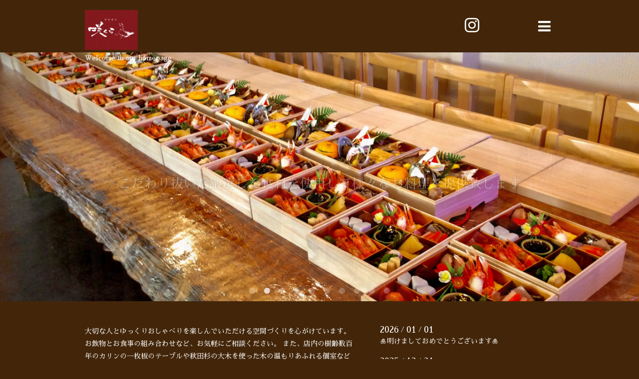

--- FILE ---
content_type: text/html; charset=utf-8
request_url: https://sakura-sakura.tokyo/
body_size: 4139
content:
<!DOCTYPE html>
<html lang="ja">
<head>
  <!-- Showcase: ver.202303270000 -->
  <meta charset="utf-8">
  <title>多摩境ランチ、八王子ランチ、唐木田和食、多摩センター和食、多摩市グルメ、多摩市ランチ、多摩市和食、寿司、多摩センター日本酒、多摩和食、唐木田お酒、唐木田咲くら、多摩境、南大沢、南大沢ランチ</title>
  <meta name="viewport" content="width=device-width,initial-scale=1.0,minimum-scale=1.0">
  <meta name="description" content="旬の食材を使った料理が楽しめます">
  <meta name="keywords" content="唐木田食事、多摩市和食、多摩市日本酒、唐木田和食、唐木田日本酒、　咲くら、多摩センター宴会、多摩市和食、御食事処咲くら、">
  <meta property="og:title" content="多摩境ランチ、八王子ランチ、唐木田和食、多摩センター和食、多摩市グルメ、多摩市ランチ、多摩市和食、寿司、多摩センター日本酒、多摩和食、唐木田お酒、唐木田咲くら、多摩境、南大沢、南大沢ランチ">
  <meta property="og:image" content="https://cdn.goope.jp/76074/181216083611bks7.png">
  <meta property="og:site_name" content="多摩境ランチ、八王子ランチ、唐木田和食、多摩センター和食、多摩市グルメ、多摩市ランチ、多摩市和食、寿司、多摩センター日本酒、多摩和食、唐木田お酒、唐木田咲くら、多摩境、南大沢、南大沢ランチ">
  
  <link rel="alternate" type="application/rss+xml" title="多摩境ランチ、八王子ランチ、唐木田和食、多摩センター和食、多摩市グルメ、多摩市ランチ、多摩市和食、寿司、多摩センター日本酒、多摩和食、唐木田お酒、唐木田咲くら、多摩境、南大沢、南大沢ランチ / RSS" href="/feed.rss">
  <link rel="stylesheet" href="//fonts.googleapis.com/css?family=Questrial">
  <link rel="stylesheet" href="/style.css?476903-1764851550">
  <link rel="stylesheet" href="/css/font-awesome/css/font-awesome.min.css">
  <link rel="stylesheet" href="/assets/slick/slick.css">
  <script src="/assets/jquery/jquery-3.5.1.min.js"></script>
  <script src="/assets/clipsquareimage/jquery.clipsquareimage.js"></script>
</head>
<body id="top">

  <div class="totop">
    <i class="button fa fa-chevron-up"></i>
  </div>

  <div id="container">

    <!-- #header -->
    <div id="header" class="cd-header">
      <div class="inner">

        <div class="column right_column">

          <div id="button_navi" class="item">
            <div class="inner navi_trigger cd-primary-nav-trigger">
              <i class="fa fa-navicon"></i>
            </div>
          </div>

          <div class="social_area item">
            <div class="inner">
              <div class="social">
                

                

                
                <a href="https://www.instagram.com/oshokujidokoro_sakura/" target="_blank">
                  <span class="icon-instagram"></span>
                </a>
                
              </div>
              <div class="shop_tel">
                <i class="fa fa-phone-square"></i>042-316-9714
              </div>
            </div>
          </div>

        </div>
        <!-- /.right_column -->

        <div class="column left_column">
          <h1>
            <a class="shop_sitename" href="https://sakura-sakura.tokyo"><img src='//cdn.goope.jp/76074/181216083611bks7_l.png' alt='御食事処　咲くら' /></a>
          </h1>

          <div class="site_description">
            <span>Welcome to our homepage</span>
          </div>
        </div>
        <!-- /.left_column -->

      </div>
      <!-- /.inner -->

      <div id="navi" class="">
        <ul>
          
          <li class="navi_top active">
            <a href="/" >トップページ</a>
          </li>
          
          <li class="navi_info">
            <a href="/info" >インフォメーション</a>
          </li>
          
          <li class="navi_photo">
            <a href="/photo" >写真</a>
          </li>
          
          <li class="navi_menu">
            <a href="/menu" >メニュー</a>
          </li>
          
          <li class="navi_calendar">
            <a href="/calendar" >カレンダー</a>
          </li>
          
          <li class="navi_about">
            <a href="/about" >店舗情報</a>
          </li>
          
          <li class="navi_contact">
            <a href="/contact" >お問い合わせ</a>
          </li>
          
          <li class="navi_coupon">
            <a href="/coupon" >クーポン</a>
          </li>
          
          <li class="navi_recruit">
            <a href="/recruit" >求人ページ</a>
          </li>
          
        </ul>
      </div>
      <!-- /#navi -->

    </div>
    <!-- /#header -->

    <div id="content">

<!-- CONTENT ----------------------------------------------------------------------- -->



<!----------------------------------------------
ページ：トップ
---------------------------------------------->
<script>
    // 画像をスライド枠にfit
    var slidePosSetting = function() {
        var sliderObj = $('#slider');

        // スライド枠を親要素にfit
        sliderObj.css('width', '100%');

        // スライド枠のサイズ取得
        var wrapW = sliderObj.width();
        var wrapH = sliderObj.height();

        // スライド画像に対して繰り返し処理
        $('#slider .article img').each(function() {
            var $target = $(this);

            // 一旦スライド幅にfitさせる
            $target.css({
                'width': wrapW + 'px',
                'height': 'auto',
                'visibility': 'hidden'
            });

            // スライド高より狭い画像の処理
            if(wrapH > $target.height()) {
                $target.css({
                    'width': 'auto',
                    'height': wrapH + 'px'
                });
            }

            // スライド枠中央に写真を配置
            $target.css({
                'position': 'relative',
                'left': - ($target.width() - wrapW) / 2 + 'px',
                'top': - ($target.height() - wrapH) / 2 + 'px',
                'visibility': 'visible'
            });
        });
    }

    var slideCaptionSetting = function() {
        $('#slider .article .caption').css({
            'width' : $('#content > .inner').width(),
            'margin-left' : - $('#content > .inner').width() / 2 + 'px',
            'top': ($('#slider').height() / 2) + 'px'
        });
    }

    $(function() {
        var slidelength;

        // information非表示なら領域を非表示
        if (!$('.information ul').children().length) {
            $('.information').remove();
        }

        // スライドショー画像が無い場合の処理
        var elements = ''
        + '<div id="wrap_slider"><div class="rslides" id="slider"><div class="article">'
        + '<img src="/img/theme_showcase/top/slideimage.jpg" alt="" /></div></div></div>';

        if (!$('#slider')[0]) {
            $('#wrap_slider').replaceWith(elements);
        }

        //スライドショー(required slick.js)
        $('#slider').on('init', function(slick) {
            slidelength = $('.slick-slide').length;
            $('#slider .article[data-slick-index=0]').toggleClass('move');
        });

        $('#slider').on('beforeChange', function(event, slick, currentSlide, nextSlide) {
            var next = $('#slider .article[data-slick-index=' + nextSlide + ']');
            next.toggleClass('move');
        });

        $('#slider').on('afterChange', function(event, slick, currentSlide, nextSlide) {
            var prev = ((currentSlide - 1) < 0)? $('#slider .article[data-slick-index=' + (slidelength - 1) + ']') : $('#slider .article[data-slick-index=' + (currentSlide - 1) + ']');
            prev.removeClass('move');
        });

        $(window).on('resize', function() {
            slidePosSetting();
            slideCaptionSetting();
        });

        $('#slider').on('setPosition', function(slick) {
            slidePosSetting();
        });

        $('#slider').slick({
            slide: 'div',
            autoplay: true,
            autoplaySpeed: 4000,
            speed: 1500,
            fade: true,
            dots: true,
            pauseOnHover: false
        });

        slideCaptionSetting();
    });
</script>

<div id="wrap_slider">

<div class="rslides " id="slider">
  
  <div class="article">
    <span class="slide_image_wrap"><img src="//cdn.goope.jp/76074/190210005855p7q3_l.jpg" alt="樹齢数百年のカリンの一枚板で優雅なひと時を"></span>
    <div class="caption">
      <div class="caption_txt">樹齢数百年のカリンの一枚板で優雅なひと時を</div>
    </div>
  </div>
  
  <div class="article">
    <span class="slide_image_wrap"><img src="//cdn.goope.jp/76074/21022101055955eu_l.jpg" alt="こだわり抜いた厳選した食材を使用して様々なお料理を提供致します"></span>
    <div class="caption">
      <div class="caption_txt">こだわり抜いた厳選した食材を使用して様々なお料理を提供致します</div>
    </div>
  </div>
  
  <div class="article">
    <span class="slide_image_wrap"><img src="//cdn.goope.jp/76074/181215145459e93t_l.jpg" alt="ヒマラヤ杉を贅沢につかって職人さんが手がけたV字テーブル"></span>
    <div class="caption">
      <div class="caption_txt">ヒマラヤ杉を贅沢につかって職人さんが手がけたV字テーブル</div>
    </div>
  </div>
  
  <div class="article">
    <span class="slide_image_wrap"><img src="//cdn.goope.jp/76074/181215145747y43x_l.jpg" alt="秋田杉のテーブルと無垢の木々で作られた小さなお子様連れの方もゆっくり過ごせる個室"></span>
    <div class="caption">
      <div class="caption_txt">秋田杉のテーブルと無垢の木々で作られた小さなお子様連れの方もゆっくり過ごせる個室</div>
    </div>
  </div>
  
  <div class="article">
    <span class="slide_image_wrap"><img src="//cdn.goope.jp/76074/1812151509332ahp_l.jpg" alt="厳選した美味しい日本酒が多数あります"></span>
    <div class="caption">
      <div class="caption_txt">厳選した美味しい日本酒が多数あります</div>
    </div>
  </div>
  
  <div class="article">
    <span class="slide_image_wrap"><img src="//cdn.goope.jp/76074/1812151459503q94_l.jpg" alt="本格焼酎、泡盛もラインナップ！"></span>
    <div class="caption">
      <div class="caption_txt">本格焼酎、泡盛もラインナップ！</div>
    </div>
  </div>
  
  <div class="article">
    <span class="slide_image_wrap"><img src="//cdn.goope.jp/76074/190102094816ftr6_l.jpg" alt="旬の魚介と野菜を使った和食が楽しめます"></span>
    <div class="caption">
      <div class="caption_txt">旬の魚介と野菜を使った和食が楽しめます</div>
    </div>
  </div>
  
  <div class="article">
    <span class="slide_image_wrap"><img src="//cdn.goope.jp/76074/190320224353vah7_l.jpg" alt="毎日市場より届く鮮魚が美味しい！"></span>
    <div class="caption">
      <div class="caption_txt">毎日市場より届く鮮魚が美味しい！</div>
    </div>
  </div>
  
  <div class="article">
    <span class="slide_image_wrap"><img src="//cdn.goope.jp/76074/190615071033jvwq_l.jpg" alt="美味しいお酒と旬の食材‼️"></span>
    <div class="caption">
      <div class="caption_txt">美味しいお酒と旬の食材‼️</div>
    </div>
  </div>
  
  <div class="article">
    <span class="slide_image_wrap"><img src="//cdn.goope.jp/76074/190210005336w3t3_l.jpg" alt="赤松の一枚板のカウンター"></span>
    <div class="caption">
      <div class="caption_txt">赤松の一枚板のカウンター</div>
    </div>
  </div>
  
</div>

</div>

<div class="inner">
  <div class="left_column">
    <div class="message textfield">
      <p>大切な人とゆっくりおしゃべりを楽しんでいただける空間づくりを心がけています。 お飲物とお食事の組み合わせなど、お気軽にご相談ください。 また、店内の樹齢数百年のカリンの一枚板のテーブルや秋田杉の大木を使った木の温もりあふれる個室などディスプレイからちょっとした刺激を感じ取っていただければ嬉しいです。</p>
    </div>
  </div>

  <div class="right_column">
    <ul class="info">
      
      <li>
        <a href="/info/6584972">
          <span class="date">
            <span class="month">2026<span> / </span>01<span> / </span>01</span>
            <!--<span class="year">2026</span>-->
          </span>
          <span class="title"><span>🎍明けましておめでとうございます🎍</span><span>
        </a>
      </li>
    
      <li>
        <a href="/info/6584122">
          <span class="date">
            <span class="month">2025<span> / </span>12<span> / </span>31</span>
            <!--<span class="year">2025</span>-->
          </span>
          <span class="title"><span>🎍今年も1年ありがとうございました🎍</span><span>
        </a>
      </li>
    
      <li>
        <a href="/info/6461178">
          <span class="date">
            <span class="month">2025<span> / </span>10<span> / </span>02</span>
            <!--<span class="year">2025</span>-->
          </span>
          <span class="title"><span>🍀10月の営業日のお知らせ🍀</span><span>
        </a>
      </li>
    
      <li>
        <a href="/info/6421725">
          <span class="date">
            <span class="month">2025<span> / </span>09<span> / </span>03</span>
            <!--<span class="year">2025</span>-->
          </span>
          <span class="title"><span>🍀9月営業日のお知らせ🍀</span><span>
        </a>
      </li>
    
      <li>
        <a href="/info/6381994">
          <span class="date">
            <span class="month">2025<span> / </span>08<span> / </span>04</span>
            <!--<span class="year">2025</span>-->
          </span>
          <span class="title"><span>🍀8月の営業日のお知らせ🍀</span><span>
        </a>
      </li>
    
    </ul>
  </div>

</div>
<!-- /.inner -->


































<!-- CONTENT ----------------------------------------------------------------------- -->

    </div>
    <!-- /#content -->


    


    <!-- .today_area -->
    <div class="today_area">
      <div class="inner">

        <dl>
          <dt class="today_title">
            Today&apos;s Schedule
          </dt>
          
          <dd class="today_schedule">
            <div class="today_schedule_title">
              <a href="/calendar/6626792"> ランチのみ営業</a>
            </div>
          </dd>
          
        </dl>
        <!-- /#schedule -->

      </div>
    </div>
    <!-- /.today_area -->


    <div id="gadgets">
      <div class="inner">
        
      </div>
    </div>


    <div id="footer">
      <div class="inner">

        <div class="qr_area">
          <img src="//r.goope.jp/qr/sakurahomes2018"width="100" height="100" />
        </div>

        <div class="left_column">
        </div>

        <div class="right_column">
          
          <div class="copyright">
            &copy;2026 <a href="https://sakura-sakura.tokyo">　咲くら</a>. All Rights Reserved.
          </div>

          <div class="counter_area access_counter">
            Today: <span class="num">274</span> /
            Yesterday: <span class="num">487</span> /
            Total: <span class="num">914005</span>
          </div>

          <div>
            <div class="powered">
              Powered by <a class="link_color_02" href="https://goope.jp/">グーペ</a> /
              <a class="link_color_02" href="https://admin.goope.jp/">Admin</a>
            </div>

            <div class="shop_rss">
              <span>/ </span><a href="/feed.rss">RSS</a>
            </div>
          </div>

        </div>
      </div>
    </div>

  </div>
  <!-- /#container -->

  <script src="/assets/colorbox/jquery.colorbox-1.6.4.min.js"></script>
  <script src="/assets/slick/slick.js"></script>
  <script src="/assets/lineup/jquery-lineup.min.js"></script>
  <script src="/js/tooltip.js"></script>
  <script src="/assets/tile/tile.js"></script>
  <script src="/js/theme_showcase/init.js?20220810"></script>
</body>
</html>
